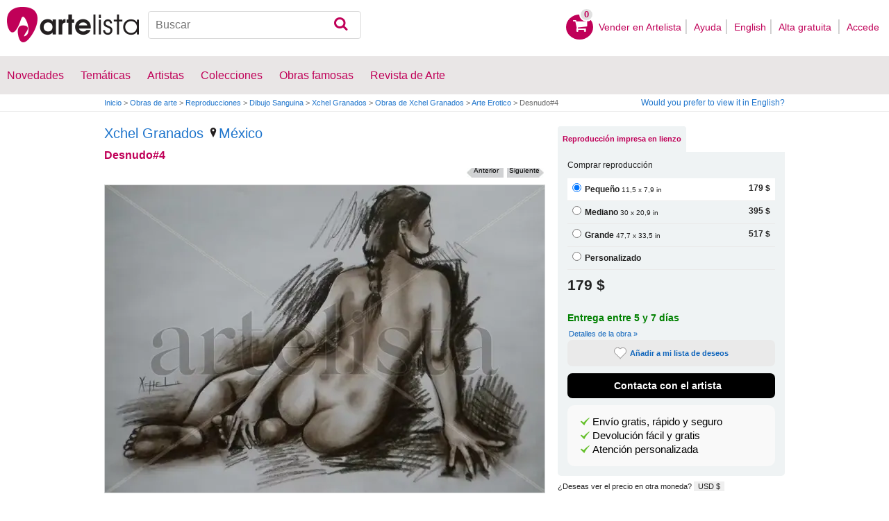

--- FILE ---
content_type: text/html; charset=utf-8
request_url: https://www.artelista.com/obra/7579713798902245-desnudo4.html
body_size: 12735
content:
<!doctype html>
<html lang="es" prefix="og: http://ogp.me/ns#">
	<head>
				<meta charset="utf-8">

		<meta name="viewport" content="width=device-width, initial-scale=1, minimum-scale=1, maximum-scale=5">

		<title>Desnudo#4, Xchel Granados - Artelista</title>
		<meta name="description" content="Comprar Desnudo#4 - Dibujo de Xchel Granados por 143,00 USD en Artelista, con gastos de envío y devolución gratuitos a todo el mundo">
		<meta name="keywords" content="Sanguina,Dibujo">

		<meta name="apple-mobile-web-app-title" content="Artelista">
		<meta name="application-name" content="Artelista">
		<meta name="theme-color" content="#C00058">
		<meta name="msapplication-TileColor" content="#B91D47">

        
		<meta property="og:title" content="Desnudo#4, Xchel Granados - Artelista"/>
<meta property="og:url" content="https://www.artelista.com/obra/7579713798902245-desnudo4.html"/>
<meta property="og:image" content="https://artwork.art-cdn.com/884036/xchelgc-dibujo-sanguina-desnudo-4_633x550.jpg"/>
<meta property="og:site_name" content="Artelista"/>
<meta property="og:description" content="Comprar Desnudo#4 - Dibujo de Xchel Granados por 143,00 USD en Artelista, con gastos de envío y devolución gratuitos a todo el mundo"/>
<meta property="fb:app_id" content="155847597772439"/>

                <link rel="dns-prefetch" href="https://res.art-cdn.com">
        <link rel="dns-prefetch" href="https://artwork.art-cdn.com">
        <link rel="dns-prefetch" href="https://user.art-cdn.com">
        <link rel="dns-prefetch" href="https://www.googletagmanager.com">
        <link rel="dns-prefetch" href="https://pagead2.googlesyndication.com">

				<link rel="apple-touch-icon" sizes="180x180" href="https://res.art-cdn.com/images/logo/icon/apple-touch-icon.png">
		<link rel="icon" type="image/png" sizes="32x32" href="https://res.art-cdn.com/images/logo/icon/favicon-32x32.png">
		<link rel="icon" type="image/png" sizes="16x16" href="https://res.art-cdn.com/images/logo/icon/favicon-16x16.png">
		<link rel="manifest" href="https://res.art-cdn.com/site.webmanifest">
		<link rel="mask-icon" href="https://res.art-cdn.com/images/logo/icon/safari-pinned-tab.svg" color="#C00058">
		<link rel="shortcut icon" href="https://res.art-cdn.com/images/logo/icon/favicon.ico">

							
			<link rel="alternate" hreflang="es" href="https://www.artelista.com/obra/7579713798902245-desnudo4.html">
			<link rel="alternate" hreflang="en" href="https://www.artelista.com/en/artwork/7579713798902245-desnudo4.html">
		
				<link rel="stylesheet" href="https://res.art-cdn.com/19.2/css/principales.css">

									<link rel="stylesheet" href="https://res.art-cdn.com/19.2/css/obra2.css">
					
					<link rel="stylesheet" href="https://res.art-cdn.com/19.2/css/ficha.css">
		
		
		
					<link rel="stylesheet" href="https://res.art-cdn.com/19.2/css/libs/1.8.23.jquery-ui.css">
		
		<link rel="stylesheet" href="https://res.art-cdn.com/19.2/css/libs/fancybox/jquery.fancybox-1.3.4.css">

		
		
		
		
		
		
		
		
		<link rel="stylesheet" href="https://res.art-cdn.com/19.2/css/responsive.css">

				
		<script>
		window["gtag_enable_tcf_support"] = true;
</script>
<script async src="https://www.googletagmanager.com/gtag/js?id=G-1VML66L1LS"></script>
<script>
	window.dataLayer = window.dataLayer || [];
	function gtag(){dataLayer.push(arguments);}

		gtag("consent", "default", {
		"ad_user_data": "denied",
		"ad_personalization": "denied",
		"ad_storage": "denied",
		"analytics_storage": "denied",
		"wait_for_update": 500
	});

		window.googlefc = window.googlefc || {};
	window.googlefc.callbackQueue = window.googlefc.callbackQueue || [];

	window.googlefc.callbackQueue.push({
		"CONSENT_DATA_READY": () => __tcfapi("addEventListener", 2.2, (data) => {
			if (data.gdprApplies) {
								gtag("consent", "update", {
										"analytics_storage": data.publisher.consents["8"] ? "granted" : "denied"
				});
			} else {
								gtag("consent", "update", {
					"ad_user_data": "granted",
					"ad_personalization": "granted",
					"ad_storage": "granted",
					"analytics_storage": "granted"
				});
			}
		})
	});

		gtag("js", new Date());
	gtag("config", "G-1VML66L1LS", {
				"currency": "USD",
		"transport_type": "beacon"
	});

	</script>
			<script>
		var googletag = googletag || {};
		googletag.cmd = googletag.cmd || [];

		(function() {
			var gads = document.createElement('script');
			gads.async = true;
			gads.type = 'text/javascript';
			var useSSL = 'https:' == document.location.protocol;
			gads.src = (useSSL ? 'https:' : 'http:') +
			'//www.googletagservices.com/tag/js/gpt.js';
			var node = document.getElementsByTagName('script')[0];
			node.parentNode.insertBefore(gads, node);
		})();
	</script>
			<script>
				googletag.cmd.push(function() {
											googletag.defineSlot("/1004183/Roba", [300, 250], "div-gpt-ad-1366014521193-roba")
														.addService(googletag.pubads());
					
					googletag.pubads().enableSingleRequest();
					googletag.pubads().collapseEmptyDivs();
					googletag.enableServices();
				});
			</script>
					<script>
	navigator.sendBeacon && navigator.sendBeacon(atob("aHR0cHM6Ly93d3cuYXJ0ZWxpc3RhLmNvbS9zdGF0cw=="), '{"awv":[885035,1769428311,"25a7530e60d9a0430db116327bfe9ac8872397d3ab95dae1a6f4cfcadb9d4459"]}');
</script>
	</head>

	
	<body>
		<header id="dsk">
			<div id="header-first">
				<div id="header-mobile-left">
					<i data-menu="mobile-menu-header" class="mobile-menu-toggle fa fa-menu"></i>
				</div>

				<div class="fl-left logo">
					<a href="https://www.artelista.com/">
						<img src="https://res.art-cdn.com/img/logo/artelista.png" srcset="https://res.art-cdn.com/img/logo/artelista-2x.png 2x" title="Artelista. The greatest art window" alt="Artelista. The greatest art window" width="190" height="51">

											</a>
				</div>

				<div id="mobile-cart" data-append="header-cart" data-mq="mobile"></div>

				<div class="buscador-header" data-append="header-search" data-mq="desktop">
					<form id="frm_search" role="search" method="get" class="searchform" action="https://www.artelista.com/search_results.php">
						<div class="searchboxwrapper">
							<input class="searchbox" type="search" id="search_box" name="q" placeholder="Buscar" aria-label="Buscar">
							<button type="submit" class="searchsubmit action-btn no_popular_subjects fa fa-search" id="searchsubmit" aria-label="Buscar"></button>
						</div>
					</form>
				</div>

								<nav id="header-user-desktop">
					<ul class="fl-right private-menu" data-append="header-user" data-mq="desktop">
						<li id="header-cart-desktop" data-append="header-cart" data-mq="desktop">
							<a href="https://www.artelista.com/cartosc.html" class="cart" title="Ver carrito">
								<div class="num-cart"><span id="itemCartsNumber">0</span></div>
								<div class="bg-pink-icon"><i class="fa fa-basket"></i></div>
							</a>
						</li>

													<li>
								<a href="https://www.artelista.com/vender-en-artelista.html">Vender en Artelista</a>
							</li>
						
						<li>
							<a href="https://www.artelista.com/ayuda.html">Ayuda</a>
						</li>

						<li>
							<a href="https://www.artelista.com/en/artwork/7579713798902245-desnudo4.html" hreflang="en">English</a>
						</li>

													<li>
								<a href="https://www.artelista.com/signup.html" class="trackevent" id="track_signup">Alta gratuita&nbsp;</a>
							</li>

							<li id="login-box-menu">
								<a href="https://www.artelista.com/login.php" rel="login-box" class="view-modal-box trackevent" id="track_login">Accede</a>

								<i class="submenu-toggle fa fa-up-dir"></i>

								<div class="ventana-modal submenu" id="login-box">
									<div class="flecha"></div>
									<div id="ventana-modal-interior">
										<form method="post" action="https://www.artelista.com/login.php">
											<input type="email" placeholder="Email" name="email">
											<input type="password" style="margin-bottom:0" placeholder="Contraseña" name="pass">

											<label id="login-box-remember">
												<input type="checkbox" value="1" name="recordar" checked>
												<span>Recordar mis datos</span>
											</label>

											<div id="login-box-button">
												<button type="submit" class="button-fucsia">Acceder</button>
											</div>

											<a href="https://www.artelista.com/renew.php" class="modal-password">¿Has olvidado tu contraseña?</a>
											<div class="recaptcha"></div>

<div class="recaptcha-text">
	Protegido por reCAPTCHA | <a href="https://policies.google.com/privacy?hl=es" target="_blank" rel="noopener">Privacidad</a> - <a href="https://policies.google.com/terms?hl=es" target="_blank" rel="noopener">Condiciones</a>
</div>

<div class="form-orders-error recaptcha-error error-g-recaptcha-response">
	<p>Es necesario validar que no eres un robot.</p>
</div>											<div class="clearfix"></div>
										</form>
									</div>
								</div>
							</li>
											</ul>
				</nav>

											</div>

			<div class="clear"></div>

							<div class="header-second">
					<nav>
						<ul class="menu-general" data-append="header-menu" data-mq="desktop">
							<li>
								<a href="https://www.artelista.com/pro/arte-T0P0E0V0-0-0Lall.html">Novedades</a>
								<i class="submenu-toggle fa fa-up-dir"></i>

								<div class="submenu">
									 <div class="col_1">
										<ul>
											<li><a href="https://www.artelista.com/pro/pintura-T1P0E0V0-0-0Lall.html">Pintura</a></li>
											<li><a href="https://www.artelista.com/pro/escultura-T2P0E0V0-0-0Lall.html">Escultura</a></li>
											<li><a href="https://www.artelista.com/pro/dibujo-T3P0E0V0-0-0Lall.html">Dibujo</a></li>
											<li><a href="https://www.artelista.com/pro/fotografia-T5P0E0V0-0-0Lall.html">Fotografía</a></li>
											<li><a href="https://www.artelista.com/pro/grabados-T4P0E0V0-0-0Lall.html">Grabados</a></li>
											<li><a href="https://www.artelista.com/pro/collage-T6P0E0V0-0-0Lall.html">Collage</a></li>
											<li><a href="https://www.artelista.com/pro/net-artarte-digital-T8P0E0V0-0-0Lall.html">NetArt</a></li>
										</ul>
									</div>

									<div class="col_1">
										<ul>
											<li><a href="https://www.artelista.com/pro.html">Artistas profesionales</a></li>
										</ul>
									</div>
								</div>
							</li>

							<li>
								<a href="https://www.artelista.com/catalogo.html">Temáticas</a>
								<i class="submenu-toggle fa fa-up-dir"></i>

								<div class="submenu">
																												<div class="col_1">
											<ul>
																																							<li><a href="https://www.artelista.com/tags/abstracto">Abstracto</a></li>
																																																				<li><a href="https://www.artelista.com/tags/ciudades">Urbano</a></li>
																																																				<li><a href="https://www.artelista.com/tags/paisaje">Paisaje</a></li>
																																																				<li><a href="https://www.artelista.com/tags/marina">Marina</a></li>
																																																				<li><a href="https://www.artelista.com/tags/etnico">Étnico</a></li>
																																				</ul>
										</div>
																			<div class="col_1">
											<ul>
																																							<li><a href="https://www.artelista.com/tags/desnudos">Desnudos</a></li>
																																																				<li><a href="https://www.artelista.com/tags/figura">Figura</a></li>
																																																				<li><a href="https://www.artelista.com/tags/animales">Animales</a></li>
																																																				<li><a href="https://www.artelista.com/tags/musica">Música</a></li>
																																																				<li><a href="https://www.artelista.com/tags/interiores">Interiores</a></li>
																																				</ul>
										</div>
																			<div class="col_1">
											<ul>
																																							<li><a href="https://www.artelista.com/tags/retrato">Retrato</a></li>
																																																				<li><a href="https://www.artelista.com/tags/bodegones">Bodegones</a></li>
																																																				<li><a href="https://www.artelista.com/tags/floral">Floral</a></li>
																																																				<li><a href="https://www.artelista.com/tags/deportes">Deportes</a></li>
																																																				<li><a href="https://www.artelista.com/tags/historia">Historia</a></li>
																																				</ul>
										</div>
																			<div class="col_1">
											<ul>
																																																</ul>
										</div>
																	</div>
							</li>

							<li>
								<a href="https://www.artelista.com/autor/a" class="trackevent" id="track_artistas">Artistas</a>
								<i class="submenu-toggle fa fa-up-dir"></i>

								<div class="submenu">
									<div class="col_1">
										<ul>
											<li><a href="https://www.artelista.com/autor/a-Espana_P1.html" title="Artistas de España">España</a></li>
											<li><a href="https://www.artelista.com/autor/a-Argentina_P10.html" title="Artistas de Argentina">Argentina</a></li>
											<li><a href="https://www.artelista.com/autor/a-Mexico_P118.html" title="Artistas de México">México</a></li>
											<li><a href="https://www.artelista.com/autor/a-Colombia_P41.html" title="Artistas de Colombia">Colombia</a></li>
											<li><a href="https://www.artelista.com/autor/a-Chile_P38.html" title="Artistas de Chile">Chile</a></li>
										</ul>
									</div>

									<div class="col_1">
										<ul>
											<li><a href="https://www.artelista.com/autor/a" title="Artistas de todo el mundo">Artistas de todo el mundo</a></li>
											<li><a href="https://www.artelista.com/artistas-famosos">Artistas famosos</a></li>
										</ul>
									</div>
								</div>
							</li>

															<li>
									<span class="menu-element-nolink trackevent" id="track_colecciones">Colecciones</span>
									<i class="submenu-toggle fa fa-up-dir"></i>

									<div class="submenu">
																					<div class="col_1">
												<ul>
																											<li><a href="https://www.artelista.com/colecciones-de-arte/desnudo-1007.html" title="Desnudo">Desnudo</a></li>
																											<li><a href="https://www.artelista.com/colecciones-de-arte/abstractos-asequibles-1023.html" title="Abstractos asequibles">Abstractos asequibles</a></li>
																											<li><a href="https://www.artelista.com/colecciones-de-arte/realismo-figurativo-1037.html" title="Realismo Figurativo">Realismo Figurativo</a></li>
																											<li><a href="https://www.artelista.com/colecciones-de-arte/paisajes-urbanos-1044.html" title="Paisajes urbanos">Paisajes urbanos</a></li>
																											<li><a href="https://www.artelista.com/colecciones-de-arte/especial-escultura-1046.html" title="Especial Escultura">Especial Escultura</a></li>
																									</ul>
											</div>
																					<div class="col_1">
												<ul>
																											<li><a href="https://www.artelista.com/colecciones-de-arte/obras-con-descuento-1051.html" title="Obras con descuento">Obras con descuento</a></li>
																											<li><a href="https://www.artelista.com/colecciones-de-arte/retratos-1057.html" title="Retratos">Retratos</a></li>
																											<li><a href="https://www.artelista.com/colecciones-de-arte/arte-surrealista-y-fantastico-1059.html" title="Arte Surrealista y Fantastico">Arte Surrealista y Fantastico</a></li>
																											<li><a href="https://www.artelista.com/colecciones-de-arte/gran-via-madrid-1060.html" title=" Gran Via, Madrid"> Gran Via, Madrid</a></li>
																											<li><a href="https://www.artelista.com/colecciones-de-arte/bodegones-hiperrealistas-1062.html" title="Bodegones Hiperrealistas">Bodegones Hiperrealistas</a></li>
																									</ul>
											</div>
																			</div>
								</li>
							
                            <li>
                                <a href="https://www.artelista.com/obras-de-arte-famosas">Obras famosas</a>
                                <i class="submenu-toggle fa fa-up-dir"></i>

                                <div class="submenu">
                                    <div class="col_1">
                                        <ul>
                                            <li><a href="https://www.artelista.com/@caspar-david-friedrich">Caspar David Friedrich</a></li>
                                            <li><a href="https://www.artelista.com/@claude-monet">Claude Monet</a></li>
                                            <li><a href="https://www.artelista.com/@diego-velazquez">Diego Velázquez</a></li>
                                            <li><a href="https://www.artelista.com/@edouard-manet">Edouard Manet</a></li>
                                            <li><a href="https://www.artelista.com/@francisco-de-goya">Francisco de Goya</a></li>
                                        </ul>
                                    </div>

                                    <div class="col_1">
                                        <ul>
                                            <li><a href="https://www.artelista.com/@gustav-klimt">Gustav Klimt</a></li>
                                            <li><a href="https://www.artelista.com/@hieronymus-bosch">Hieronymus Bosch</a></li>
                                            <li><a href="https://www.artelista.com/@paul-cezanne">Paul Cezanne</a></li>
                                            <li><a href="https://www.artelista.com/@paul-gauguin">Paul Gauguin</a></li>
                                            <li><a href="https://www.artelista.com/@peter-paul-rubens">Peter Paul Rubens</a></li>
                                        </ul>
                                    </div>

                                    <div class="col_1">
                                        <ul>
                                            <li><a href="https://www.artelista.com/@pierre-auguste-renoir">Pierre Auguste Renoir</a></li>
                                            <li><a href="https://www.artelista.com/@raphael">Raphael</a></li>
                                            <li><a href="https://www.artelista.com/@sandro-botticelli">Sandro Botticelli</a></li>
                                            <li><a href="https://www.artelista.com/@tiziano">Tiziano</a></li>
                                            <li><a href="https://www.artelista.com/@vincent-van-gogh">Vincent van Gogh</a></li>
                                        </ul>
                                    </div>
                                </div>
                            </li>

							<li>
								<a href="https://www.artelista.com/blog/" target="_blank" class="trackevent" id="track_blog">Revista de Arte</a>
								<i class="submenu-toggle fa fa-up-dir"></i>

								<div class="submenu">
									<div class="col_1">
										<ul>
											<li><a href="https://www.artelista.com/blog/category/nuestros-artistas/desde-mi-taller-nuestros-artistas/" target="_blank">Desde mi taller</a></li>
											<li><a href="https://www.artelista.com/blog/category/nuestros-artistas/la-critica-nuestros-artistas/" target="_blank">Crítica</a></li>
											<li><a href="https://www.artelista.com/blog/category/recursos-para-artistas/" target="_blank">Recursos para artistas</a></li>
											<li><a href="https://www.artelista.com/blog/category/maestros-del-arte/" target="_blank">Maestros del arte</a></li>
										</ul>
									</div>
								</div>
							</li>
						</ul>
					</nav>
				</div>
			
			<div id="mobile-menu-header" class="mobile-menu menu-left">
				<div class="mobile-menu-cont">
					<ul class="mobile-search">
						<li data-append="header-search" data-mq="mobile"></li>
					</ul>

					<ul data-append="header-user" data-mq="mobile"></ul>
					<ul data-append="header-menu" data-mq="mobile"></ul>
				</div>

				<i class="mobile-menu-close fa fa-cancel"></i>
			</div>

					</header>

									<div id="header2">
					<div class="centrar">
						<div id="camino">
							<h2>
								<span><a href="https://www.artelista.com/">Inicio</a> <span class="separator">&gt;</span> <a href="https://www.artelista.com/catalogo.html">Obras de arte</a> <span class="separator">&gt;</span> <a href="https://www.artelista.com/arte-reproducciones-T0P0E0V0-1-0Lall.html">Reproducciones</a> <span class="separator">&gt;</span> <a href="https://www.artelista.com/dibujo-tecnica-sanguina-T3P0E0V0-0-0LallA103.html">Dibujo Sanguina</a> <span class="separator">&gt;</span> <a href="https://xchelgc.artelista.com/">Xchel Granados</a> <span class="separator">&gt;</span> <a href="https://www.artelista.com/autor/xchelgc/collections.html">Obras de Xchel Granados</a> <span class="separator">&gt;</span> <a href="https://www.artelista.com/coleccion/8649474298361249-arte-erotico.html">Arte Erotico</a> <span class="separator">&gt;</span> Desnudo#4</span>
							</h2>

							<div id="alternate-lang-desktop" data-append="alternate-lang" data-mq="desktop">
								<a href="https://www.artelista.com/en/artwork/7579713798902245-desnudo4.html" hreflang="en" class="trackevent" id="alternate-lang">Would you prefer to view it in English?</a>
							</div>

							<div class="borrar"></div>
						</div>
					</div>
				</div>
			
								<div id="obra" class="centrar" itemscope itemtype="https://schema.org/CreativeWork">
		<div id="izq">
				<div id="cabecera_obras">
			<div class="cabecera_titulo">
				<h2 style="font-size: 20px;line-height: inherit;"><a href="https://xchelgc.artelista.com/" title="Xchel Granados" itemprop="author">Xchel Granados</a>
					<span><a href="https://www.artelista.com/dibujo-de-mexico-T3P118E0V0-0-0Lall.html" title="Dibujantes México"><img alt="Localización" src="https://res.art-cdn.com/images/locator1.png" loading="lazy"/>México</a></span>
				</h2>

				<h1 itemprop="name">Desnudo#4</h1>

                <div class="flechas_navegacion">
											<div class="flecha_siguiente"><a href="https://www.artelista.com/obra/5434302678695412-desnudo3.html" class="js_flecha_siguiente">Siguiente</a></div>
					
											<div class="flecha_anterior"><a href="https://www.artelista.com/obra/6810477630242151-desnudo5.html" class="js_flecha_anterior">Anterior</a></div>
									</div>
				<div class="borrar"></div>
            </div>

            
            <div class="img_ficha_obra">
				<a href="https://artwork.art-cdn.com/884036/xchelgc-dibujo-sanguina-desnudo-4.jpg" title="Desnudo#4" class="zoom" target="_blank">
<img src="https://artwork.art-cdn.com/884036/xchelgc-dibujo-sanguina-desnudo-4_633x550.jpg" srcset="https://artwork.art-cdn.com/884036/xchelgc-dibujo-sanguina-desnudo-4_633x550@2x.jpg 2x" alt="Desnudo#4 Sanguina" itemprop="image" id="js_img_share" class="item-image" width="633" height="443" data-copyright="2012 Xchel Granados" style="background-color:#7e7d7b">
</a>
            </div>

				<div class="share-cont share-only-icon" data-url="https://www.artelista.com/obra/7579713798902245-desnudo4.html" data-text="Desnudo#4 de Xchel Granados" data-image="https://artwork.art-cdn.com/884036/xchelgc-dibujo-sanguina-desnudo-4_633x550.jpg">
		<a href="https://www.facebook.com/sharer.php?s=100&amp;p%5Btitle%5D=&amp;p%5Bsummary%5D=Desnudo%234+de+Xchel+Granados&amp;p%5Burl%5D=https%3A%2F%2Fwww.artelista.com%2Fobra%2F7579713798902245-desnudo4.html&amp;p%5Bimages%5D%5B0%5D=https%3A%2F%2Fartwork.art-cdn.com%2F884036%2Fxchelgc-dibujo-sanguina-desnudo-4_633x550.jpg" title="Compartir en Facebook" target="_blank" rel="noopener" class="share share-facebook">
			<i class="fa fa-facebook"></i>		</a>

		<a href="https://www.pinterest.com/pin/create/bookmarklet/?media=https%3A%2F%2Fartwork.art-cdn.com%2F884036%2Fxchelgc-dibujo-sanguina-desnudo-4_633x550.jpg&url=https%3A%2F%2Fwww.artelista.com%2Fobra%2F7579713798902245-desnudo4.html&is_video=false&description=Desnudo%234+de+Xchel+Granados" title="Compartir en Pinterest" target="_blank" rel="noopener" class="share share-pinterest">
			<i class="fa fa-pinterest"></i>		</a>

		<a href="https://twitter.com/intent/tweet?text=Desnudo%234+de+Xchel+Granados+https%3A%2F%2Fwww.artelista.com%2Fobra%2F7579713798902245-desnudo4.html" title="Compartir en Twitter" target="_blank" rel="noopener" class="share share-twitter">
			<i class="fa fa-twitter"></i>		</a>

		<button type="button" class="share share-url" title="Copiar enlace al portapapeles" data-tooltip="Enlace copiado al portapapeles">
			<i class="fa fa-globe"></i>		</button>

		<button type="button" class="share share-api">
			<i class="fa fa-share"></i>		</button>
	</div>

							<div class="btn_ampliar">
					<a href="https://artwork.art-cdn.com/884036/xchelgc-dibujo-sanguina-desnudo-4.jpg" target="_blank" title="Ampliar" data-caption="Desnudo#4" class="zoom">
						<img alt="Ampliar" src="https://res.art-cdn.com/img/obra/ampliar.png" width="24" height="24"/>
					</a>
				</div>
			
		<div class="borrar"></div>
		</div> 		<div class="borrar"></div>

		<div data-append="artwork-tabs" data-mq="mobile"></div>

				<h2 style="margin-bottom: 10px;">Información de la obra original</h2>
                <div id="info_obra" class="artwork_info">

                    <ul>
                        <li><b>País:</b> México</li>
                        <li><b>Categoría:</b> <span itemprop="genre">Dibujo</span></li>
                        <li><b>Técnica:</b> Sanguina</li>                                                    <li><b>Medidas:</b> 23.62 x 15.75 in</li>
                                                                            <li><b>En Artelista desde:</b> <span itemprop="datePublished" content="2012-01-15 00:00:00">15 de enero del 2012</span></li>
						                                                                            <li><b>Etiquetas:</b> <span  itemprop="keywords"><a href="https://www.artelista.com/tags/arte" class="js_tags">arte</a>, <a href="https://www.artelista.com/tags/nude" class="js_tags">nude</a>, <a href="https://www.artelista.com/tags/art" class="js_tags">art</a>, <a href="https://www.artelista.com/tags/erotico" class="js_tags">erotico</a>, <a href="https://www.artelista.com/tags/mexico" class="js_tags">mexico</a>, <a href="https://www.artelista.com/tags/naked" class="js_tags">naked</a></span></li>
                                            </ul>
                    <p>
                    	                    		© Todos los derechos reservados                    	                    </p>

		</div>                                 <div class="borrar no-borrar-lowres"></div>
                <h2>Descripción de la obra</h2>
                <div class="artwork_info">
                    <p itemprop="description">Pastel/papel</p>
                </div>
                                <h2>Información del artista</h2>
                <div class="artwork_bio">
                    <p>Xchel Granados Contreras nace en la ciudad de México en el año de 1981. a la edad de 5 años comienza su inquietud por expresarce a través del  <a href="https://www.artelista.com/dibujo.html" target="_top">dibujo</a> , recibe las primeras clases de dibujo por parte de sus padres y abuelos, a los 18 años entra a los talleres de grabado y dibujo de la Escuela Nacional Preparatoria  5 donde se formo artisticamente durante 4 años, en ese periodo de su vida es donde toma la desición de dedicarse por completo al oficio de artista plastico. entre los años 2002 a...                	<p style="float:right;">Ver más información de <a href="https://xchelgc.artelista.com/" title="Xchel Granados">Xchel Granados</a></p>
                </div>

                	                <a href="#view-form-orders" id="contact-form-bottom" class="button-ficha flat black contact-form" target="_blank">
	                    Contacta con el artista	                </a>
                
                <div class="borrar"></div>

        		<div id="comentarios_obras">
			                        <input type="hidden" value="885035" id="view-artComments">
                        <div class="titulo_obra2">
                            <ul class="left">
                                <li class="left"><img id="flecha_art" src="https://res.art-cdn.com/img/obra/flecha.png" alt="Flecha" height="6" width="6" />Críticas (1)</li>
                            </ul>
                        </div>
                        <div class="caja-01 margen-25" id="div-artComments"></div>
						<div class="borrar"></div>
		</div>                
                
		                		<div id="busquedas_relacionadas">
			<div class="titulo_obra">Busquedas relacionadas</div>
			<div class="links_relacionadas">

                                 <p><a href="https://www.artelista.com/dibujo-de-mexico-T3P118E0V0-0-0Lall.html" class="js_relatedSearch">Dibujantes México</a></p><p><a href="https://www.artelista.com/dibujo-precio-de-101-a-500euros-T3P0E201V0-0-0Lall.html" class="js_relatedSearch">Dibujo de 119 a 588 $</a></p><p><a href="https://www.artelista.com/dibujo-tecnica-sanguina-T3P0E0V0-0-0LallA103.html" class="js_relatedSearch">Dibujo Sanguina</a></p>			</div>
		</div>
                                
        <div class="derechos_inapropiados">
				<div class="derechos_reservados"><button type="button" class="inapropiado-enlace link" data-id="885035" id="watch-flag" title="Contenido inapropiado">¿Contenido inapropiado?</button></div>
				<div class="borrar"></div>
				<div class="inapropiado-mensaje" id="watch-flag-content" style="display:none;"></div>
		</div>
                
	</div> 		<div id="der">
                <div data-append="artwork-tabs" data-mq="desktop">
	<div id="tabs">
		
					
					
	    <ul>
	        
	        		        		            <li><a href="#tabs-3" class="js-tab">Reproducción impresa en lienzo</a></li>
		        				    </ul>

	    	    
	    	    		    		    			    <div id="tabs-3">
			        <div class="precios-fichanueva">
                        <h3>Comprar reproducción</h3>

			            <form>
			                <div class="contenedor-input contenedor-input-press tooltip-foto-ficha"><input type="radio" name="precios_2" value="s" class="js_size_selector" checked><span>Pequeño</span> 11,5 x 7,9 in<span class="precio" id="js_price_2_s">179 $</span></div>
			                <div class="borrar"></div>
			                <div class="contenedor-input tooltip-foto-ficha"><input type="radio" name="precios_2" class="js_size_selector" value="l"><span>Mediano</span> 30 x 20,9 in<span class="precio" id="js_price_2_l">395 $</span></div>
			                <div class="borrar"></div>
			                <div class="contenedor-input tooltip-foto-ficha"><input type="radio" name="precios_2" class="js_size_selector" value="xl"><span>Grande</span> 47,7 x 33,5 in<span class="precio" id="js_price_2_xl">517 $</span></div>
			                <div class="borrar"></div>
			                <div class="contenedor-input tooltip-foto-ficha">
			                   <input type="radio" name="precios_2" class="js_size_selector" value="custom"><span>Personalizado</span><span style="display: none;">11,5 x 7,9 in</span><span class="precio" id="js_price_2_custom" style="display:none;">179 $</span>			                    <div class="contenedor-medidas-personalizadas" id="js_custom_slider_2" style="display:none;">
			                        <div class="medidas_cuadros no_seleccionable">
			                            <input type="hidden" id="the_width_2" value="290">
			                            <input type="hidden" id="the_height_2" value="200">

			                            <input type="hidden" id="the_width_2_s" value="290">
			                            <input type="hidden" id="the_height_2_s" value="200">

			                            <input type="hidden" id="the_width_2_l" value="760">
			                            <input type="hidden" id="the_height_2_l" value="530">

			                            <input type="hidden" id="the_width_2_xl" value="1210">
			                            <input type="hidden" id="the_height_2_xl" value="850">

			                            <input type="hidden" id="the_max_width_2">

			                            <p><i>Elige tu tamaño:</i> <span id="size_actual_2" >11,3 x 7,9 in</span></p>
			                            <div class="medidas_cuadros_centro">
			                                <div class="cuadro_min minslide" id="cuadromin_2">Min</div>
			                                <div class="prueba_flecha"><img src="https://res.art-cdn.com/img/obra/slider_izq.png" alt="Slider izquierda" height="18" width="25" class="minslide" id="min_2"/></div>
			                                <div class="opciones-repro-deslizador">
			                                    <div class="deslizador-slide">
			                                        <div class="opciones-repro-deslizador-slider size_slider" id="size_slider_2"></div>
			                                    </div>
			                                    </div>
			                                <div class="prueba_flecha2"><img src="https://res.art-cdn.com/img/obra/slider_der.png" alt="Slider izquierda" height="18" width="21" class="maxslide" id="max_2"/></div>
			                                <div class="cuadro_max maxslide" id="cuadromax_2">Max</div>
			                            </div>
			                            <div class="borrar"></div>
			                            <div class="medida_min">11,5 x 7,9 in</div>
			                            <div class="medida_max">47,7 x 33,5 in</div>
			                            <div class="borrar"></div>
			                        </div>
			                    </div>
			                </div>
			                <div class="borrar"></div>
			            </form>
			        </div>
			        
			        <div class="comprar-fichanueva" style="padding-bottom: 5px;margin: 0;">
			            			                 <span id="final_price_2_min" style="font-size: 21px;font-weight: bold;">179 $</span>
			            
			            <div itemprop="offers" itemscope itemtype="https://schema.org/Offer" class="precio-final-fichanueva">
				            <div class="masinfo-fichanueva">
				                <p style="color:green;font-size: 14px;">Entrega entre 5 y 7 días</p>

				                
			                    <a href="#artwork_masinfo" class="show_modal_masinfo" style="font-size: 0.5em;font-weight: 100;margin-left: 2px;">Detalles de la obra »</a>

			                    
			                   <button type="button" class="button-ficha flat gray marcar-favorito js_no_fav_select btn_megusta tooltip" data-artwork-id="885035">
			                   		<i></i>Añadir a mi lista de deseos			                   </button>

			                   <a href="https://www.artelista.com/favoritos.html" class="button-ficha flat gray marcar-favorito js_fav_select tooltip" target="_blank" style="display:none">
			                   		<i></i>Añadido a tu lista de deseos			                   </a>

												                    <a href="#view-form-orders" class="button-ficha flat black contact-form" target="_blank" style="color:white;padding-left: 0;background-color:black;font-size: 14px;" >
				                        Contacta con el artista				                    </a>
			         							            </div>
			            </div>
			            <div class="borrar"></div>
			            <div class="obra-caja-motivos">
			                <ul>
				                <li>
				                    <button type="button" class="link" style="color:black" data-modal="warranty_shipping">Envío gratis, rápido y seguro</button>
				                </li>
				                <li>
				                	<button type="button" class="link" style="color:black" data-modal="warranty_return">Devolución fácil y gratis</button>
				                </li>
				                <li>
				                    <button type="button" class="link" style="color:black" data-modal="warranty_customer_service">Atención personalizada</button>
				                </li>
				            </ul>
			            </div>
			        </div>
			    </div>
		    
	        <input type="hidden" id="id_artwork" value="885035">

	        	            <input type="hidden" id="height_factor_2" value="0.7000000000000">
	            <input type="hidden" id="ini_size_slider_2" value="290">
	            <input type="hidden" id="fin_size_slider_2" value="1210">
	        	            <input type="hidden" id="height_factor_3" value="0.7000000000000">
	            <input type="hidden" id="ini_size_slider_3" value="290">
	            <input type="hidden" id="fin_size_slider_3" value="1210">
	        
	        <input type="hidden" id="user_size_symbol" value="in">
	        <input type="hidden" id="user_size_code" value="IN">

	        <form id="artwork_repro_form" action="https://www.artelista.com/cartosc.html" method="POST">
		        <input type="hidden" name="type" value="3" />
		        <input type="hidden" name="id_artwork" value="885035" />
		        <input type="hidden" name="item_type" value="artwork" />
		        <input type="hidden" name="data" />
		        <input type="hidden" name="units" value="1" />
	        </form>
	    
        <div style="margin-top: 8px;">
            <span>
            ¿Deseas ver el precio en otra moneda? <button type="button" class="only-currency-select" id="currency_price_change">USD $</button>
            </span>
        </div>
	</div>
</div>

 <div class="borrar"></div>
    <div id="roba" style="margin-left:13px;">
        <div id="div-gpt-ad-1366014521193-roba" style='width:300px; height:250px;'>
        </div>
    </div>


<button type="button" title="Envío y devolución gratis" id="banner-envio" style="display:block;margin-top:10px;text-align:center" data-modal="warranty_shipping">
	<img src="https://res.art-cdn.com/img/gratis327.png" alt="Envío y devolución gratis" loading="lazy" style="width:auto;height:auto;max-width:100%"/>
</button>

<div style="width: 100%;box-sizing: border-box;" class="autor-caja-motivos" data-dynamic="artwork_security"></div>

<input type="hidden" id="js_selected_tab" value="0">



<div id="tooltip-foto"></div>
<div class="borrar" style="margin-bottom: 50px;"></div>


                <div class="borrar"></div>

                    		<div class="caja_imagenes">
                                            	<div class="titulo_imagenes te_inspiramos">
				<p>No encuentras lo que buscas. En artelista <a href="https://www.artelista.com/decorador.html" title="Te inspiramos" class="js_inspired">te inspiramos</a></p>
			</div>
                        
                    <div class="borrar"></div>

		</div>

	</div> 	<div class="borrar"></div>
</div>
	<div style="display: none;">
	    <div id="view-form-orders" class="interior-fancy">
	        <div class="oferta-reproducciones">Contacta con el artista <img alt="Cargando" src="https://res.art-cdn.com/img/ajax-loader.gif" width="16" height="16" style="display:none;" id="form-orders-loading"></div>

	        <form method="post" action="https://www.artelista.com/artwork/artwork_orders.php" id="form-orders">
	        	<p style="padding-bottom: 20px;margin-left: 5px;" id="contact-claim-comercial">
		          		            Rellena el siguiente formulario para contactar con Artelista.		          		        </p>

	            <input type="hidden" name="id_artwork" value="885035">

		        		            <div class="caja-campo">
		                <label for="contact-name">Nombre</label>
		                <input type="text" name="name" id="contact-name"/>
		            </div>

		            <div class="form-orders-error" id="error-form-orders-name" style="display: none; padding-bottom: 9px; min-height: 30px; width: auto; color: #ED493C; font-weight: 700;">
		                <p>Este campo es obligatorio</p>
		            </div>

		            <div class="caja-campo">
		                <label for="contact-last_name">Apellidos</label>
		                <input type="text" name="last_name" id="contact-last_name"/>
		            </div>

		            <div class="form-orders-error" id="error-form-orders-last_name" style="display: none; padding-bottom: 9px; min-height: 30px; width: auto; color: #ED493C; font-weight: 700;">
		                <p>Este campo es obligatorio</p>
		            </div>

		            <div class="caja-campo">
		                <label for="contact-email">Email</label>
		                <input type="email" name="email" id="contact-email"/>
		            </div>

		            <div class="form-orders-error" id="error-form-orders-email" style="display: none; padding-bottom: 9px; min-height: 30px; width: auto; color: #ED493C; font-weight: 700;">
		                <p>Este campo es obligatorio</p>
		            </div>

		            <label for="contact-pais">País</label>

		            <select name="pais" id="contact-pais" class="myPais2" style="margin-top: 2px;width: 272px;height: 37px;">
		                		                	<option value="US" selected>Estados Unidos</option>
		                		            </select>
		        
	            		            <div class="caja-campo">
			            <label for="contact-telefono">Teléfono</label>
			            <input type="text" name="telefono" id="contact-telefono"/>
					</div>

					<div class="form-orders-error" id="error-form-orders-telefono" style="display: none; padding-bottom: 9px; min-height: 30px; width: auto; color: #ED493C; font-weight: 700;">
			            <p>Este campo es obligatorio</p>
		            </div>
	            
	            <textarea name="message">Tengo interés en comprar &quot;Desnudo#4&quot; de &quot;Xchel Granados&quot; y tengo la siguiente duda: ... </textarea>

	            <div class="form-orders-error" id="error-form-orders-message" style="display: none; padding-bottom: 9px; min-height: 30px; width: auto; color: #ED493C; font-weight: 700;">
	            	<p>Indica el motivo de tu consulta</p>
	            </div>

									<div class="caja-campo" id="contact-terms-cont" style="padding-left: 10px;height: auto">
						<label style="float:none;width: auto;font-weight:normal;cursor:pointer;padding: 0;display: inline;"><input type="checkbox" name="optTermsGeneral" value="1" style="margin-right:5px;vertical-align:text-bottom;display: inline;height: auto;cursor:pointer;float: none;"/>Acepto las <a href="https://www.artelista.com/condiciones-legales.html" target="_blank">Condiciones legales de Artelista</a>. *</label>
					</div>

					<div class="form-orders-error" id="error-form-orders-optTermsGeneral" style="display: none; padding-bottom: 9px; min-height: 30px; width: auto; color: #ED493C; font-weight: 700;">
		            	<p>Es necesario que aceptes las condiciones</p>
		            </div>
				
				<button type="submit" id="form-orders-boton" class="button-ficha">Enviar</button>

				<div class="recaptcha"></div>

<div class="recaptcha-text">
	Protegido por reCAPTCHA | <a href="https://policies.google.com/privacy?hl=es" target="_blank" rel="noopener">Privacidad</a> - <a href="https://policies.google.com/terms?hl=es" target="_blank" rel="noopener">Condiciones</a>
</div>

<div class="form-orders-error recaptcha-error error-g-recaptcha-response">
	<p>Es necesario validar que no eres un robot.</p>
</div>
				<div class="clearfix"></div>
			</form>

	         <div id="form-orders-gracias" style="display:none;">
	            	            <p>
	              Gracias por tu mensaje.<br>Nos pondremos en contacto contigo en un plazo de 24 a 48 horas.<br>Un saludo,<br>El Equipo de Artelista.	            </p>
	            	        </div>
	        <div id="form-orders-alert" style="display:none;">
	            <h2>En estos momentos no es posible enviar el mensaje</h2>
	        </div>
	    </div>
	</div>
<div style="display: none;">
    <div id="view-hacer-oferta" class="interior-fancy">

        <div class="oferta-reproducciones">Hacer oferta por esta obra <img alt="Cargando" src="https://res.art-cdn.com/img/ajax-loader.gif" width="16" height="16" style="display:none;" id="form-oferta-loading"></div>
        <p style="padding-bottom: 20px;margin-left: 5px;" id="offer-claim-comercial">
          Rellena el siguiente formulario para enviar tu propuesta al artista        </p>

        <form method="post" action="https://www.artelista.com/artwork/artwork_oferta.php" id="form-oferta">
            <input type="hidden" name="id_artwork" value ="885035">

                            <div class="caja-campo">
                    <label for="offer-name">Nombre</label>
                    <input type="text" name="name" id="offer-name"/>
                </div>

                <div class="form-oferta-error" id="error-form-oferta-name" style="display: none; padding-bottom: 9px; min-height: 30px; width: auto; color: #ED493C; font-weight: 700;">
                    <p>Este campo es obligatorio</p>
                </div>

                <div class="caja-campo">
                    <label for="offer-last_name">Apellidos</label>
                    <input type="text" name="last_name" id="offer-last_name"/>
                </div>

                <div class="form-oferta-error" id="error-form-oferta-last_name" style="display: none; padding-bottom: 9px; min-height: 30px; width: auto; color: #ED493C; font-weight: 700;">
                    <p>Este campo es obligatorio</p>
                </div>

                <div class="caja-campo">
                    <label for="offer-email">Email</label>
                    <input type="email" name="email" id="offer-email"/>
                </div>

                <div class="form-oferta-error" id="error-form-oferta-email" style="display: none; padding-bottom: 9px; min-height: 30px; width: auto; color: #ED493C; font-weight: 700;">
                    <p>Este campo es obligatorio</p>
                </div>

                <label for="offer-pais">País</label>

                <select name="pais" id="offer-pais" class="myPais2" style="margin-top: 2px;width: 272px;height: 37px;">
                                            <option value="US" selected>Estados Unidos</option>
                                    </select>

            
                        <div class="caja-campo">
            <label for="offer-telefono">Teléfono</label>
            <input type="text" name="telefono" id="offer-telefono"/>
            </div>
            <div class="form-oferta-error" id="error-form-oferta-telefono" style="display: none; padding-bottom: 9px; min-height: 30px; width: auto; color: #ED493C; font-weight: 700;">
            <p>Este campo es obligatorio</p>
            </div>
                        <div class="caja-campo">
            <label for="offer-propuesta">Propuesta</label>
            <input type="text" name="propuesta" id="offer-propuesta"/> <span id="offer-propuesta-currency">$</span>
            </div>
            <div class="form-oferta-error" id="error-form-oferta-propuesta" style="display: none; padding-bottom: 9px; min-height: 30px; width: auto; color: #ED493C; font-weight: 700;">
            <p>La oferta tiene que ser como mínimo del 50% del valor de la obra</p>
            </div>

            
			<button type="submit" id="form-oferta-boton" class="propuesta button-ficha">Enviar</button>

			<div class="recaptcha"></div>

<div class="recaptcha-text">
	Protegido por reCAPTCHA | <a href="https://policies.google.com/privacy?hl=es" target="_blank" rel="noopener">Privacidad</a> - <a href="https://policies.google.com/terms?hl=es" target="_blank" rel="noopener">Condiciones</a>
</div>

<div class="form-orders-error recaptcha-error error-g-recaptcha-response">
	<p>Es necesario validar que no eres un robot.</p>
</div>
							<h6>Al enviar esta oferta significa que aceptas las <a href="https://www.artelista.com/condiciones-legales.html" target="_blank">Condiciones legales de Artelista</a></h6>
			
            <div class="clearfix"></div>
		</form>
         <div id="form-oferta-gracias" style="display:none;">
                        <p>
              Gracias por tu mensaje.<br>Nos pondremos en contacto contigo en un plazo de 24 a 48 horas.<br>Un saludo,<br>El Equipo de Artelista.            </p>
                    </div>
        <div id="form-oferta-alert" style="display:none;">
            <h2>En estos momentos no es posible enviar el mensaje</h2>
        </div>

        <div id="form-oferta-login-alert" style="display:none;">
            <h2>Tienes que <a href="https://www.artelista.com/login.php?ret=artwork&amp;a=885035" target="_top">iniciar sesión</a> para poder <a href="https://www.artelista.com/login.php?ret=artwork&amp;a=885035" target="_top">hacer una oferta</a></h2>
        </div>


    </div>

</div><div id="artwork_masinfo" style="display:none;">

        <div id="modal_masinfo" style="width:380px;">
                                                    <div class="masinfo_interior">
                        <div class="masinfo_interior_titulo">
                                <h2>Lienzo</h2>
                        </div>
                        <div class="masinfo_interior_imagen">
                                <img src="https://res.art-cdn.com/img/obra/mas_info/img03.jpg" title="Lienzo" alt="Lienzo" height="116" width="177"/>
                        </div>
                        <div class="masinfo_interior_descripcion">
                                <ul>
                                    <li>Ideal para decorar de estancias principales</li>
                                    <li>Listo para enmarcar en bastidor</li>
                                    <li>Impresión en lienzo artístico, máxima calidad HP</li>
                                    <li>Barniz de protección resistente. Lavable con agua</li>
                                    <li>No necesita marco al tener el exterior impreso</li>
                                    <li>Se envía enrollado en tubo. Gastos de envío reducidos</li>
                                    <li>Con Certificado de Autenticidad. Test de duración + 200 años</li>
                                </ul>
                        </div>
                        <div class="masinfo_interior_pie"><p>Decorar estancias principales</p></div>
                </div>
                                <div class="masinfo_interior">
                        <div class="masinfo_interior_titulo">
                                <h2>Lienzo con bastidor</h2>
                        </div>
                        <div class="masinfo_interior_imagen">
                                <img src="https://res.art-cdn.com/img/obra/mas_info/img04.jpg" title="Lienzo con bastidor" alt="Lienzo con bastidor" height="184" width="106"/>
                        </div>
                        <div class="masinfo_interior_descripcion">
                                <span>
                                    <ul>
                                        <li>Ideal para decorar salones, estancias y regalos especiales</li>
                                        <li>Listo para colgar. No necesita marco</li>
                                        <li>Impresión en lienzo artístico, máxima calidad HP</li>
                                        <li>Bastidor de madera de 3,5 cm, ancho exterior impreso</li>
                                        <li>Barniz de protección resistente. Lavable con agua</li>
                                        <li>Se envía en caja resistente</li>
                                        <li>Con Certificado de Autenticidad. Test de duración + 200 años</li>
                                	</ul>
                                </span>
                        </div>
                        <div class="masinfo_interior_recomendado">
                                <img src="https://res.art-cdn.com/img/obra/recomendado.jpg" alt="Artelista te recomienda" height="29" width="91" />
                        </div>
                        <div class="masinfo_interior_pie"><p>Decorar salones,<br/>estancias y<br/>regalos especiales</p></div>
                </div>
                

        </div>
</div>
		<div id="alternate-lang-mobile" data-append="alternate-lang" data-mq="mobile"></div>

					
			
			<div class="clearfix"></div>

			<div id="footer">
				<div class="centrar">
					<div class="pie" style="width:100%">
						<div class="caja-01" style="position:relative;padding-top: 18px">
							<ul class="caja-01 wp20 footer-box-1">
								<li><h4>Artelista</h4></li>
								<li><a href="https://www.artelista.com/acerca-de-artelista.html">Quiénes somos</a></li>
								<li><a href="https://www.artelista.com/trabaja-con-nosotros.html">Empleo</a></li>
								<li><a href="https://www.artelista.com/en/">Artelista in English</a></li>
							</ul>

							<ul class="caja-01 wp20 footer-box-2">
								<li><h4>Recursos para clientes</h4></li>
								<li><a href="https://www.artelista.com/comprar-en-artelista.html">Por qué comprar</a></li>
								<li><a href="https://www.artelista.com/guia-para-comprar-en-artelista.html">Guía para comprar</a></li>
								<li><a href="https://www.artelista.com/reproducciones.html">Reproducciones</a></li>
								<li><a href="https://www.artelista.com/servicios-corporativos.html" class="trackevent" id="track_serviciosCorp" target="_blank" title="Servicios corporativos">Servicios corporativos</a></li>
							</ul>

							<ul class="caja-01 wp20 footer-box-3">
								<li><h4>Recursos para artistas</h4></li>
								<li><a href="https://www.artelista.com/signup.html">Alta gratuita</a></li>
								<li><a href="https://www.artelista.com/guia-para-vender-en-artelista.html">Guía para vender</a></li>
								<li><a href="https://www.artelista.com/servicios-pro.html">Destaca tu obra</a></li>
							</ul>

							<ul class="caja-01 wp20 footer-box-4">
								<li><h4>Más</h4></li>
								<li><a href="https://www.artelista.com/ayuda.html">Ayuda</a></li>
								<li><a href="https://www.artelista.com/contacto.html">Contacto</a></li>
								<li><a href="https://www.artelista.com/autor/a">Listado de artistas</a></li>
								<li><a href="https://www.artelista.com/arte-reproducciones-T0P0E0V0-1-0Lall.html">Tienda de reproducciones</a></li>
								<li><a href="https://www.artelista.com/condiciones-legales.html">Condiciones legales</a></li>
								<li><a href="https://www.artelista.com/condiciones-legales.html#privacy">Política de privacidad y cookies</a></li>
								<li><a href="javascript:googlefc.callbackQueue.push(googlefc.showRevocationMessage)">Configurar privacidad y cookies</a></li>
							</ul>

															<div id="footer-boletin" style="float:left;width:500px;margin-top:-45px">
									<form class="caja-01" method="POST" action="https://www.artelista.com/signup.html?ret=footer" style="margin-bottom:20px;">
										<div class="caja-01">
											<div class="subcaja-01" style="padding-bottom: 5px;">
												<label for="footer-boletin-email" class="texto17"><strong>¿Te gustaría recibir nuestro <span>boletín?</span></strong></label>
												<p>La última hora y novedades del mundo del arte en tu correo electrónico</p>
											</div>
										</div>

										<fieldset>
											<input type="hidden" name="optEmailPromo" value="1"/>
											<input type="hidden" name="optEmailNews" value="1"/>
											<input style="margin-right: 9px;" type="email" name="email" id="footer-boletin-email" placeholder="Escribe aquí tu email..." required/>
										</fieldset>

										<input type="submit" value="Recibir" class="recibir button-fucsia"/>

										<p id="footer-boletin-terms" style="padding:10px 0 0 19px">
											<label style="float:none;font-weight:normal;cursor:pointer"><input type="checkbox" name="optTermsGeneral" value="1" style="margin-right:5px;vertical-align:text-bottom;cursor:pointer" required/>Acepto las <a href="https://www.artelista.com/condiciones-legales.html" target="_blank" style="float:none;color:#0B437B">Condiciones legales de Artelista</a>.</label>
										</p>

										<div class="recaptcha"></div>

<div class="recaptcha-text">
	Protegido por reCAPTCHA | <a href="https://policies.google.com/privacy?hl=es" target="_blank" rel="noopener">Privacidad</a> - <a href="https://policies.google.com/terms?hl=es" target="_blank" rel="noopener">Condiciones</a>
</div>

<div class="form-orders-error recaptcha-error error-g-recaptcha-response">
	<p>Es necesario validar que no eres un robot.</p>
</div>									</form>
								</div>
													</div>
					</div>

					<div class="caja-01"></div>
				</div>
			</div>

			<div class="centrar">
				<img alt="Métodos de pago" src="https://res.art-cdn.com/img/partners.png" id="footer-payment-methods" class="right" loading="lazy"/>
			</div>
		
		<div id="footer2">
			<div class="centrar">
				<ul id="listado-pie" style="border:0">
					<li class="left"><h6><a href="https://www.artelista.com/" class="currency-select" id="language">ES</a></h6></li>
					<li style="display:inline; float: left;">/</li>
					<li class="left" style="margin-left: 18px;"><h6><a href="https://www.artelista.com/" class="currency-select" id="currency">USD $</a></h6></li>
					<li style="display:inline; float: left;">/</li>
					<li class="left" style="margin-left: 18px;"><h6><a href="https://www.artelista.com/" class="currency-select" id="size">in</a></h6></li>
					<li id="footer-copyright" class="left" style="margin-left: 200px;color:white;"><h6>Copyright © Mcubed Web Services SL 2004-2026</h6></li>
				</ul>

				<div id="footer-social">
					<div style="float:left;width:185px;margin-top:12px">
						<a href="https://www.pinterest.com/artelista/"><img src="https://res.art-cdn.com/img/pinterest.png" width="169" height="28" alt="Síguenos en Pinterest" /></a>
					</div>

					<a title="Twitter" href="https://www.twitter.com/Artelista" target="_blank" rel="noopener" class="icon-twitter"></a>
					<a title="Facebook" href="https://www.facebook.com/Artelista" target="_blank" rel="noopener" class="icon-facebook"></a>
				</div>
			</div>
		</div>

											<script src="https://res.art-cdn.com/19.2/js/libs/jquery-1.8.2.min.js"></script>
			
			<script src="https://res.art-cdn.com/19.2/js/libs/jquery-ui-1.8.23.min.js"></script>
		
		<script>
            window.webOrigin = "https://www.artelista.com/";
			window.resOrigin = "https://res.art-cdn.com";
			window.version = "19.2";
			window.recaptchaSiteKey = "6LeuczYpAAAAAGPuIM8JKWgXRK2RLTjKdf-21rvq";
		</script>

		<script src="https://res.art-cdn.com/19.2/js/responsive.js"></script>

		
		
					<script src="https://res.art-cdn.com/19.2/js/libs/jquery.fancybox-1.3.4.pack.js"></script>
		
					<script src="https://res.art-cdn.com/19.2/js/artwork4.js" ></script>
		
		
		
		<input type="hidden" id="language_visited" name="language_visited" value="/"/>
		<input type="hidden" id="subdomain_visited" name="subdomain_visited" value=""/>
		<input type="hidden" id="cookie_domain" name="cookie_domain" value="artelista.com"/>

		
		
		
		
		
		
					<script>
				$(document).ready(function() {
											if (typeof(googletag) !== "undefined") {
															googletag.cmd.push(function() {
									googletag.display("div-gpt-ad-1366014521193-roba");
								});
													}
					
					function location(message) {
						window.location = message;
					}

					$("#search_box").autocomplete({
						source: "/json_search.php",
						minLength: 3,
						select: function(event, ui) {
							location(ui.item.id);
						}
					});
				});
			</script>
		
		

		
					<script>
		if (window.gtag) {
				gtag("event", "timing_backend_total", {value: 173});
				gtag("event", "timing_backend_controller", {value: 168});
				gtag("event", "timing_backend_database", {value: 64});
					gtag("event", "queries_backend_database", {value: 74});
				gtag("event", "timing_backend_view", {value: 5});
		}
	</script>
	</body>
</html>


--- FILE ---
content_type: text/html; charset=utf-8
request_url: https://www.google.com/recaptcha/api2/aframe
body_size: 266
content:
<!DOCTYPE HTML><html><head><meta http-equiv="content-type" content="text/html; charset=UTF-8"></head><body><script nonce="01VdWADtArAHagNiFK8sPA">/** Anti-fraud and anti-abuse applications only. See google.com/recaptcha */ try{var clients={'sodar':'https://pagead2.googlesyndication.com/pagead/sodar?'};window.addEventListener("message",function(a){try{if(a.source===window.parent){var b=JSON.parse(a.data);var c=clients[b['id']];if(c){var d=document.createElement('img');d.src=c+b['params']+'&rc='+(localStorage.getItem("rc::a")?sessionStorage.getItem("rc::b"):"");window.document.body.appendChild(d);sessionStorage.setItem("rc::e",parseInt(sessionStorage.getItem("rc::e")||0)+1);localStorage.setItem("rc::h",'1769428315206');}}}catch(b){}});window.parent.postMessage("_grecaptcha_ready", "*");}catch(b){}</script></body></html>

--- FILE ---
content_type: application/javascript; charset=utf-8
request_url: https://fundingchoicesmessages.google.com/f/AGSKWxWq6ldEJ54dbgiERk1DrcX_bCqtyM90gi4Ko9Ym63tKFzMzE8UpgYLeQt87Zb9hLTtwF1AL1ic8qKRClo8W4shIoj3I9CGKGJdDrVezTI6pyDWg8TTjgs46UQ2-_S7MDMBjHJZr1dTZVC5k5euSzzgVnnrRSfwZiR4IXkJ78UjX6f0DWEGXIkMZ1PH_/__adhome_/ads_300./rpgetad./ad336./sponsoredlinks?
body_size: -1290
content:
window['66bb0498-f05d-4808-a651-841b966bc7d4'] = true;